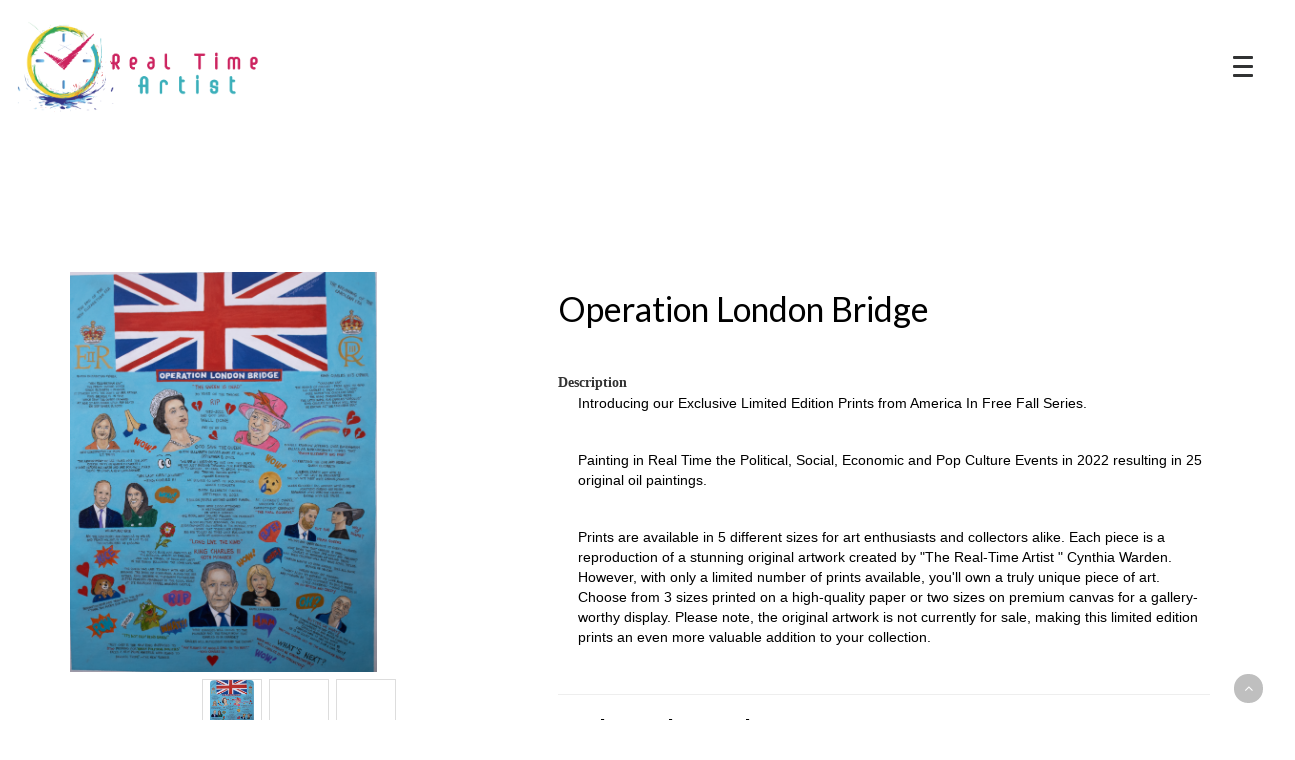

--- FILE ---
content_type: text/html; charset=UTF-8
request_url: https://therealtimeartist.com/shop-products/operationlondonbridge/show
body_size: 7770
content:
<html lang="en-AU" class="js applicationcache geolocation history postmessage svg websockets localstorage sessionstorage websqldatabase webworkers hashchange audio canvas canvastext video webgl cssgradients multiplebgs opacity rgba inlinesvg csspositionsticky hsla supports svgclippaths smil fontface no-generatedcontent textshadow indexeddb indexeddb-deletedatabase cssanimations backgroundsize borderimage borderradius boxshadow csscolumns csscolumns-width csscolumns-span csscolumns-fill csscolumns-gap csscolumns-rule csscolumns-rulecolor csscolumns-rulestyle csscolumns-rulewidth csscolumns-breakbefore csscolumns-breakafter csscolumns-breakinside flexbox flexboxlegacy cssreflections csstransforms csstransforms3d csstransitions js_active  vc_desktop  vc_transform  vc_transform ">
<head>
    <meta name="description" content="">
    <meta name="keywords" content="">
<link href="https://fonts.googleapis.com/css?family=Lato" rel="stylesheet" type="text/css">
<link href="https://fonts.googleapis.com/css?family=Lato" rel="stylesheet" type="text/css">
<link href="https://fonts.googleapis.com/css?family=Lato" rel="stylesheet" type="text/css">
<link href="https://fonts.googleapis.com/css?family=Lato" rel="stylesheet" type="text/css">
<style>

#containerIntro h1,
#containerIntro p {
    display: inline;
    vertical-align: top;
    font-size: 100%;
    line-height: 28px !important;
color:white !important;

}



.dropdown-menu
{
background-color:#eaeaea !important;
box-shadow:none !important;
border-style:none!important;
}
body
		 {
			background-color:#ffffff!important;
			color:#495057!important;
                        font-family:"Lato" !important;
		 
		 }
h1{
color:#000000 !important;
font-family:"Lato" !important;
 }

h2{
color:#000000 !important;
font-family:"Lato" !important;
}

h3{
color:#000000 !important;
font-family:"Lato" !important;
}

h4{
color:#000000 !important;
font-family:"Lato" !important;
}

</style>

    <link type="text/css" rel="stylesheet" href="https://fonts.googleapis.com/css?family=Roboto:300,400,500,700|Google+Sans">
    <link href="https://fonts.googleapis.com/css?family=Lato" rel="stylesheet" type="text/css">
    <link href="https://fonts.googleapis.com/css?family=Lato" rel="stylesheet" type="text/css">
	
    <meta charset="UTF-8">

    <meta name="viewport" content="width=device-width, initial-scale=1, maximum-scale=1, user-scalable=0">
    <title></title>

    
    <meta name="robots" content="max-snippet:-1, max-image-preview:large, max-video-preview:-1">
    
    
    <link rel="stylesheet" id="sb-font-awesome-css" href="https://maxcdn.bootstrapcdn.com/font-awesome/4.7.0/css/font-awesome.min.css?ver=5.2.5" type="text/css" media="all">
    
    
	<link rel="stylesheet" id="main-styles-css" href="https://purple-chromite-serv.yourwebbuilder.io/common/themes/alkali/css/style.css?v=2" type="text/css" media="all">
    <style id="main-styles-inline-css" type="text/css">
        html body[data-header-resize="1"] .container-wrap,
        html body[data-header-resize="0"] .container-wrap,
        body[data-header-format="left-header"][data-header-resize="0"] .container-wrap {
            padding-top: 0;
        }
    </style>
    
	<link rel="stylesheet" id="nectar-ocm-slide-out-right-hover-css" href="https://purple-chromite-serv.yourwebbuilder.io/common/themes/alkali/css/slide-out-right-hover.css" type="text/css" media="all">
    
	
	<link rel="stylesheet" id="dynamic-css-css" href="https://purple-chromite-serv.yourwebbuilder.io/common/themes/alkali/css/salient-dynamic-styles.css" type="text/css" media="all">
	<link rel="stylesheet" id="responsive-css" href="https://purple-chromite-serv.yourwebbuilder.io/common/themes/alkali/css/responsive.css" type="text/css" media="all">
	<link rel="stylesheet" id="js_composer_front-css" href="https://purple-chromite-serv.yourwebbuilder.io/common/themes/alkali/css/js_composer.min.css" type="text/css" media="all">
	<style id="dynamic-css-inline-css" type="text/css">
        #header-space {
            background-color: #ffffff
        }
        
        @media only screen and (min-width:1000px) {
            body #ajax-content-wrap.no-scroll {
                min-height: calc(100vh - 86px);
                height: calc(100vh - 86px)!important;
            }
        }
        
        @media only screen and (min-width:1000px) {
            #page-header-wrap.fullscreen-header,
            #page-header-wrap.fullscreen-header #page-header-bg,
            html:not(.nectar-box-roll-loaded) .nectar-box-roll > #page-header-bg.fullscreen-header,
            .nectar_fullscreen_zoom_recent_projects,
            #nectar_fullscreen_rows:not(.afterLoaded) > div {
                height: calc(100vh - 85px);
            }
            .wpb_row.vc_row-o-full-height.top-level,
            .wpb_row.vc_row-o-full-height.top-level > .col.span_12 {
                min-height: calc(100vh - 85px);
            }
            html:not(.nectar-box-roll-loaded) .nectar-box-roll > #page-header-bg.fullscreen-header {
                top: 86px;
            }
            .nectar-slider-wrap[data-fullscreen="true"]:not(.loaded),
            .nectar-slider-wrap[data-fullscreen="true"]:not(.loaded) .swiper-container {
                height: calc(100vh - 84px)!important;
            }
            .admin-bar .nectar-slider-wrap[data-fullscreen="true"]:not(.loaded),
            .admin-bar .nectar-slider-wrap[data-fullscreen="true"]:not(.loaded) .swiper-container {
                height: calc(100vh - 84px - 32px)!important;
            }
        }
        
        .wpb_row {
            margin-bottom: 0px !important;
        }
        
        .nf-form-fields-required {
            display: none !important;
        }
        
        @media(max-width: 500px) {
            .container-wrap,
            .container .main-content,
            #footer-widgets,
            .vc_custom_heading {
                text-align: center !important;
            }
        }
    </style>
    <link rel="stylesheet" id="redux-google-fonts-salient_redux-css" href="https://fonts.googleapis.com/css?family=Raleway%3A600&ver=1576624425" type="text/css" media="all">
                <script src="https://ajax.aspnetcdn.com/ajax/jquery/jquery-2.2.0.min.js"></script>
			<script src="https://ajax.aspnetcdn.com/ajax/bootstrap/3.3.6/bootstrap.min.js"></script>
	
	         <link rel="stylesheet" href="https://ajax.aspnetcdn.com/ajax/bootstrap/3.3.6/css/bootstrap.min.css" />
			 <link rel="stylesheet"   href="https://loving-pasteur-c080f3.netlify.com/classicdefault.css" />
	 <style>
		 .whitelabel
		 {
			background-color:#ffffff;
			color:#495057;
                        font-family:"Lato";
		 
		 }
                 .body-content
                {
  	                background-color:#ffffff;
			color:#495057;
                        font-family:"Lato";		 
                }
		 </style>
		 
    <script type="text/javascript">
        var root = document.getElementsByTagName("html")[0];
        root.setAttribute("class", "js");
    </script>
    <!-- Global site tag (gtag.js) - Google Analytics -->
    <style type="text/css">
        .recentcomments a {
            display: inline !important;
            padding: 0 !important;
            margin: 0 !important;
        }
    </style>
    
    
    <noscript>
        <style type="text/css">
            .wpb_animate_when_almost_visible {
                opacity: 1;
            }
        </style>
    </noscript>
    <style>
        :focus {
            outline: 0
        }
        
        ::-moz-focus-inner {
            border: 0;
        }
    </style>
	<style type="text/css" id="column-bg-colors">
        .wpb_column.instance-2 > .column-bg-overlay {
            background-color: #f8f8f8;
            opacity: 1;
        }
        
        .wpb_column.instance-3 > .column-bg-overlay {
            background-color: #f8f8f8;
            opacity: 1;
        }
        
        .wpb_column.instance-4 > .column-bg-overlay {
            background-color: #f8f8f8;
            opacity: 1;
        }
        
        .wpb_column.instance-5 > .column-bg-overlay {
            background-color: #f8f8f8;
            opacity: 1;
        }
        
        .wpb_column.instance-6 > .column-bg-overlay {
            background-color: #f8f8f8;
            opacity: 1;
        }
        
        .wpb_column.instance-7 > .column-bg-overlay {
            background-color: #f8f8f8;
            opacity: 1;
        }
    </style>
    <style id="wpgmza-google-ui-compatiblity-fix">
        .wpgmza_map img:not(button img) {
            padding: 0 !important;
        }
    </style>
    <style type="text/css">
        @-webkit-keyframes _gm9484 {
            0% {
                -webkit-transform: translate3d(0px, -500px, 0);
                -webkit-animation-timing-function: ease-in;
            }
            50% {
                -webkit-transform: translate3d(0px, 0px, 0);
                -webkit-animation-timing-function: ease-out;
            }
            75% {
                -webkit-transform: translate3d(0px, -20px, 0);
                -webkit-animation-timing-function: ease-in;
            }
            100% {
                -webkit-transform: translate3d(0px, 0px, 0);
                -webkit-animation-timing-function: ease-out;
            }
        }


body
{
background-color:#ffffff!important;
color:#495057!important;
font-family:"Lato" !important;
}

    </style>
</head>

<body class="home page-template-default page page-id-2 original wpb-js-composer js-comp-ver-5.7 vc_responsive" data-footer-reveal="false" data-footer-reveal-shadow="none" data-header-format="default" data-body-border="off" data-boxed-style="" data-header-breakpoint="1000" data-dropdown-style="minimal" data-cae="easeOutCubic" data-cad="750" data-megamenu-width="contained" data-aie="none" data-ls="fancybox" data-apte="standard" data-hhun="0" data-fancy-form-rcs="default" data-form-style="default" data-form-submit="regular" data-is="minimal" data-button-style="slightly_rounded_shadow" data-user-account-button="false" data-header-inherit-rc="false" data-header-search="false" data-animated-anchors="true" data-ajax-transitions="false" data-full-width-header="true" data-slide-out-widget-area="true" data-slide-out-widget-area-style="slide-out-from-right-hover" data-user-set-ocm="1" data-loading-animation="none" data-bg-header="false" data-responsive="1" data-ext-responsive="true" data-header-resize="1" data-header-color="custom" data-cart="false" data-remove-m-parallax="" data-remove-m-video-bgs="" data-force-header-trans-color="light" data-smooth-scrolling="0" data-permanent-transparent="false">

    <script type="text/javascript">
        if (navigator.userAgent.match(/(Android|iPod|iPhone|iPad|BlackBerry|IEMobile|Opera Mini)/)) {
            document.body.className += " using-mobile-browser ";
        }
    </script>
    <div id="header-space" data-header-mobile-fixed="1" style="height: 85.8889px;"></div>

    <div id="header-outer" data-has-menu="false" data-has-buttons="yes" data-using-pr-menu="false" data-mobile-fixed="1" data-ptnm="false" data-lhe="animated_underline" data-user-set-bg="#ffffff" data-format="default" data-permanent-transparent="false" data-megamenu-rt="0" data-remove-fixed="0" data-header-resize="1" data-cart="false" data-transparency-option="" data-box-shadow="none" data-shrink-num="6" data-using-secondary="0" data-using-logo="1" data-logo-height="30" data-m-logo-height="24" data-padding="28" data-full-width="true" data-condense="false" class="small-nav">
		 <header id="top">
            <div class="container">
                <div class="row">
                    <div class="col span_3">
                        <a id="logo" href="/" data-supplied-ml-starting-dark="false" data-supplied-ml-starting="false" data-supplied-ml="false">
                            <img style="height:100px;" src="https://purple-chromite-serv.yourwebbuilder.io/content/?f=/c8c3d160-a972-11eb-aeb6-ab806a56e654/public/1625975546Real2-01 (2).png">
                        </a>

                    </div>
                    <!--/span_3-->

                    <div class="col span_9 col_last">
                        <div class="slide-out-widget-area-toggle mobile-icon slide-out-from-right-hover" data-icon-animation="simple-transform">
                            <div>
                                <a href="#sidewidgetarea" aria-label="Navigation Menu" aria-expanded="false" class="closed"> <span aria-hidden="true"> <i class="lines-button x2"> <i class="lines"></i> </i> </span> </a>
                            </div>
                        </div>

                        <nav style="">

                            <ul class="sf-menu sf-js-enabled sf-arrows">
                                <li class="no-menu-assigned"><a href="#">No menu assigned</a></li>
                            </ul>

                            <ul class="buttons sf-menu" data-user-set-ocm="1">

                                <li class="slide-out-widget-area-toggle" data-icon-animation="simple-transform">
                                    <div>
                                        <a href="#sidewidgetarea" aria-label="Navigation Menu" aria-expanded="false" class="closed"> <span aria-hidden="true"> <i class="lines-button x2"> <i class="lines"></i> </i> </span> </a>
                                    </div>
                                </li>
                            </ul>

                        </nav>

                    </div>
                    <!--/span_9-->

                </div>
                <!--/row-->
            </div>
            <!--/container-->
        </header>

    </div>

    <div id="ajax-content-wrap">

        <div class="container-wrap" style="padding-bottom: 0px;">
            <div class="container main-content">
                <div class="row">
					<!--
                    <div id="fws_5e15c1aeb69a4" data-midnight="light" data-bg-mobile-hidden="" class="wpb_row vc_row-fluid vc_row top-level full-width-section vc_row-o-full-height vc_row-o-columns-middle vc_row-o-equal-height vc_row-flex  vc_row-o-content-middle standard_section  first-section loaded" style="padding-top: 0px; padding-bottom: 0px; min-height: 96.6006vh;">
                        <div class="row-bg-wrap" data-bg-animation="none">
                            <div class="inner-wrap using-image">
                                <div class="row-bg using-image" style="background-image: url('https://purple-chromite-serv.yourwebbuilder.io/content/?f=/c8c3d160-a972-11eb-aeb6-ab806a56e654/public/1630612952Cancel Culture web copy 2.jpg'); background-position: center center; background-repeat: no-repeat; "></div>
                            </div>
                            <div class="row-bg-overlay"></div>
                        </div>
                        <div class="col span_12 light center" style="min-height: 96.6006vh;">
                            <div class="vc_col-sm-12 wpb_column column_container vc_column_container col no-extra-padding instance-0 no-left-margin" data-t-w-inherits="default" data-border-radius="none" data-shadow="none" data-border-animation="" data-border-animation-delay="" data-border-width="none" data-border-style="solid" data-border-color="" data-bg-cover="" data-padding-pos="all" data-has-bg-color="false" data-bg-color="" data-bg-opacity="1" data-hover-bg="" data-hover-bg-opacity="1" data-animation="" data-delay="0">
                                <div class="column-bg-overlay"></div>
                                <div class="vc_column-inner">
                                    <div class="wpb_wrapper">
                                        <p style="font-size: 45px;color: #ffffff;line-height: 86px;text-align: center;font-family:'Lato';font-weight:400;font-style:normal" class="vc_custom_heading wpb_animate_when_almost_visible wpb_fadeInDown fadeInDown animated wpb_start_animation"></p>
<p style="font-size: 64px;color: #ffffff;line-height: 64px;text-align: center;font-family:'Lato';font-weight:400;font-style:normal" class="vc_custom_heading wpb_animate_when_almost_visible wpb_fadeInDown fadeInDown animated wpb_start_animation"></p>
<p style="font-size: 64px;color: #ffffff;line-height: 64px;text-align: center;font-family:'Lato';font-weight:400;font-style:normal" class="vc_custom_heading wpb_animate_when_almost_visible wpb_fadeInDown fadeInDown animated wpb_start_animation"></p>

                                        <div class="divider-wrap" data-alignment="default">
                                            <div style="height: 20px;" class="divider"></div>
                                        </div>
                                    </div>
                                </div>
                            </div>
                        </div>
                    </div>
					-->
                    <div id="fws_5e15c1aeb764b" data-midnight="custom" data-bg-mobile-hidden="" class="wpb_row vc_row-fluid vc_row  vc_row-o-equal-height vc_row-flex  vc_row-o-content-middle standard_section " style="padding-top: 0px; padding-bottom: 0px; ">
                        <div class="row-bg-wrap" data-bg-animation="none">
                            <div class="inner-wrap">
                                <div class="row-bg using-bg-color" style="background-color: #ffffff; "></div>
                            </div>
                            <div class="row-bg-overlay" style="background-color:#ffffff;  opacity: 0.3; "></div>
                        </div>
                        <div class="col span_12 custom center">
                            <div class="vc_col-sm-12 wpb_column column_container vc_column_container col no-extra-padding instance-1 no-left-margin" data-t-w-inherits="default" data-border-radius="none" data-shadow="none" data-border-animation="" data-border-animation-delay="" data-border-width="none" data-border-style="solid" data-border-color="" data-bg-cover="" data-padding-pos="all" data-has-bg-color="false" data-bg-color="" data-bg-opacity="1" data-hover-bg="" data-hover-bg-opacity="1" data-animation="" data-delay="0">
                                <div class="column-bg-overlay"></div>
                                <div class="vc_column-inner">
                                    <div class="wpb_wrapper">
                                        <div class="divider-wrap" data-alignment="default">
                                            <div style="height: 110px;" class="divider"></div>
                                        </div>
                                    </div>
                                </div>
                            </div>
                        </div>
                    </div>

                </div>
                <!--/row-->
            </div>
            <!--/container-->
        </div>
        <!--/container-wrap-->
		<div class="container">
			<link rel="stylesheet" href="https://cdnjs.cloudflare.com/ajax/libs/font-awesome/4.7.0/css/font-awesome.min.css">
<style>

.infoBadge
{
    background: #000000 !important;
    color:#ffffff !important;
padding-left:9px;
padding-right:9px;
    border-radius: 9px;

    display: inline-block;
    border: solid 2px #000000;
    transition: all 0.5s ease-in-out 0s;
    cursor: pointer;
}


.commonvwtext
{
	color: #000000 !important;
	font-family: 'Aclonica', sans-serif;
}

.cart-wrap {
	padding: 40px 0;
	font-family: 'Aclonica', sans-serif;
}
.main-heading {
	font-size: 19px;
	margin-bottom: 20px;
}
.table-cart table {
    width: 100%;
}
.table-cart thead {
    border-bottom: 1px solid #e5e5e5;
    margin-bottom: 5px;
}
.table-cart thead tr th {
    padding: 8px 0 18px;
    color: #484848;
    font-size: 15px;
    font-weight: 400;
}
.table-cart tr td {
    padding: 40px 0 27px;
    vertical-align: middle;
}
.table-cart tr td:nth-child(1) {
    width: 52%;
}
.table-cart tr td:nth-child(2) {
    width: 26%;
}
.table-cart tr td:nth-child(3) {
    width: 13.333%;
}
.table-cart tr td:nth-child(4) {
    width: 8.667%;
    text-align: right;
}
.table-cart tr td .img-product {
    width: 72px;
    float: left;
    margin-left: 8px;
    margin-right: 31px;
    line-height: 63px;
}
.table-cart tr td .img-product img {
	width: 100%;
}
.table-cart tr td .name-product {
    font-size: 15px;
   /*color: #484848;*/
    padding-top: 8px;
    line-height: 24px;
    width: 50%;
}
.table-cart tr td .price {
    text-align: right;
    line-height: 64px;
    margin-right: 40px;
/*    color: #989898;*/
    font-size: 16px;
    font-family: 'Nunito';
}
.table-cart tr td .quanlity {
    position: relative;
}
.product-count .qtyminus,
.product-count .qtyplus {
	width: 34px;
    height: 34px;
    background: transparent;
    text-align: center;
    font-size: 19px;
    line-height: 34px;
    color: #000;
    cursor: pointer;
    font-weight: 600;
}
.product-count .qtyminus {
    line-height: 32px;
}
.product-count .qtyminus {
	border-radius: 3px 0 0 3px; 
}
.product-count .qtyplus {
	border-radius: 0 3px 3px 0; 
}
.product-count .qty {
	width: 60px;
	text-align: center;
	border: none;
}
.count-inlineflex {
	display: inline-flex;
	border: solid 2px #ccc;
	border-radius: 20px;  
}
.total {
	font-size: 24px;
	font-weight: 600;
	/*color: #8660e9;*/
}
.display-flex {
	display: flex;
}
.align-center {
	align-items: center;
}

.coupon-box {
    padding: 63px 0 58px;
    text-align: center;
    border: 2px dotted #e5e5e5;
    border-radius: 10px;
    margin-top: 55px;
}
.coupon-box form input {
    display: inline-block !important;
    width: 264px !important;
    margin-right: 13px !important;
    height: 44px !important;;
    border-radius: 25px !important;
    border: solid 2px #cccccc !important;
    padding: 5px 15px !important;;
    font-size: 14px !important;
}
.coupon-input input
{
    width: 200px !important;
}


input:focus {
	outline: none !important;
	box-shadow: none !important;
}
.round-black-btn {
	border-radius: 25px !important;
    background: #180101 !important;
    color:#ffffff !important;
    padding: 8px 35px !important;
    display: inline-block !important;
    border: solid 2px #180101 !important;
    transition: all 0.5s ease-in-out 0s !important;
    cursor: pointer !important;
}
.round-black-btn:hover,
.round-black-btn:focus {
	text-decoration: none;
    background-color: #180101 !important;
    color:#ffffff !important;
}
.cart-totals {
	border-radius: 3px;
        background: #fafafa;
	padding: 25px;
}
.cart-totals h3 {
	font-size: 19px;
    color: #0e0101;
    letter-spacing: 1px;
    font-weight: 500;
}

.cart-label{
    color: #0e0101;
}
.cart-totals table {
	width: 100%;
}
.cart-totals table tr th,
.cart-totals table tr td {
	width: 50%;
    padding: 3px 0;
    vertical-align: middle;
 color: #0e0101;
}

.cart-totals input{
color: #0e0101;
}
.cart-totals table tr td:last-child {
	text-align: right;
}
.cart-totals table tr td.subtotal {
	font-size: 20px;
    color: #0e0101;
}
.cart-totals table tr td.free-shipping {
	font-size: 14px;
    color: #0e0101;
}
.cart-totals table tr.total-row td {
	padding-top: 25px;
}
.cart-totals table tr td.price-total {   
	font-size: 24px;
    font-weight: 600;
    color: #0e0101;
}
.btn-cart-totals {
	text-align: center;
	margin-top: 60px;
	margin-bottom: 20px;
}
.btn-cart-totals .round-black-btn {
	margin: 10px 0; 
}

.display-4
{
font-size:18px !important;
}

.round-placeholder-btn{
    border-radius: 25px;
    background: #cfcece;
    color:#181616;
    padding: 8px 35px;
    display: inline-block;
    border: solid 2px #cfcece; 
    transition: all 0.5s ease-in-out 0s;
    cursor: pointer;
}

.shopLink{
color: #3411c0;
}

.info-center
{
text-align:center;
}

.gotoCartLink
{
font-size:24px !important;
color: #000000 !important;
}

.gotoCartButton
{
    border-radius: 25px;
    background: #d6d7d9;
    color:#000000;
    padding: 8px 35px;
    display: inline-block;
    border: solid 2px #d6d7d9; 
    transition: all 0.5s ease-in-out 0s;
    cursor: pointer;


}

</style>
<style>
.gallery-wrap .img-big-wrap img {
    max-height:450px
    max-width:450px

    display: inline-block;
    cursor: zoom-in;
}


.gallery-wrap .img-small-wrap .item-gallery {
    width: 60px;
    height: 60px;
    border: 1px solid #ddd;
    margin: 7px 2px;
    display: inline-block;
    overflow: hidden;
}

.gallery-wrap .img-small-wrap {
    text-align: center;
}
.gallery-wrap .img-small-wrap img {
    max-width: 100%;
    max-height: 100%;
    object-fit: cover;
    border-radius: 4px;
    cursor: zoom-in;
}

</style>	
<div class="card">
	<div class="row">
		<aside class="col-sm-5 border-right">
<article class="gallery-wrap"> 
<div class="img-big-wrap">
  <div> <a href="#"><img src="https://purple-chromite-serv.yourwebbuilder.io/content/?f=/c8c3d160-a972-11eb-aeb6-ab806a56e654/public/1674153570Operation London Bridge.jpg" style="max-width:400px;max-height:400px;"></a></div>
</div> <!-- slider-product.// -->
<div class="img-small-wrap">
  <div class="item-gallery"> <img src="https://purple-chromite-serv.yourwebbuilder.io/content/?f=/c8c3d160-a972-11eb-aeb6-ab806a56e654/public/1674153570Operation London Bridge.jpg"> </div>
  <div class="item-gallery"> <img src=""> </div>
  <div class="item-gallery"> <img src=""> </div>

</div> <!-- slider-nav.// -->
</article> <!-- gallery-wrap .end// -->
		</aside>
		<aside class="col-sm-7">
<article class="card-body p-5">
	<h3 class="title mb-3 commonvwtext">Operation London Bridge</h3>

<p class="price-detail-wrap"> 
	<span class="price h3  commonvwtext"> 
		
	</span> 
	<span></span> 
</p> <!-- price-detail-wrap .// -->
<dl class="item-property commonvwtext">
  <dt>Description</dt>
  <dd><p><p>Introducing our Exclusive Limited Edition Prints from America In Free Fall Series.</p>
<p>Painting in Real Time the Political, Social, Economic and Pop Culture Events in 2022 resulting in 25 original oil paintings.</p>
<p>Prints are available in 5 different sizes for art enthusiasts and collectors alike. Each piece is a reproduction of a stunning original artwork created by "The Real-Time Artist " Cynthia Warden. However, with only a limited number of prints available, you'll own a truly unique piece of art. Choose from 3 sizes printed on a high-quality paper or two sizes on premium canvas for a gallery-worthy display. Please note, the original artwork is not currently for sale, making this limited edition prints an even more valuable addition to your collection.&nbsp;</p></p></dd>
</dl>
<hr>
<div>
<h3>Related Products</h3>
    <div class="container">
        <div class="row">
<div class="col-lg-2 col-md-3 col-sm-4 col-xs-12">

<a class="shopLink" href="/shop-products/operationlondonbridge18x24/show" >
<div class="box card">
                    <div class="box cardImg">
<div style="width:105px;height:105px;text-align:center;">
     <p><img class="card-img-top" src="https://purple-chromite-serv.yourwebbuilder.io/content/?f=/c8c3d160-a972-11eb-aeb6-ab806a56e654/public/1674153570Operation London Bridge.jpg"  title="Operation London Bridge 18" x 24" Limited Edition Print" alt="Operation London Bridge 18" x 24" Limited Edition Print" style="max-width:100px; max-height:100px;" ></p>
</div>
</div>
    <div class="info info-center" style="width:105px;">
   <p class="shopLink" >Operation London Bridge 18" x 24" Limited Edition Print</p>
</div>
</div>
</a>
</div><div class="col-lg-2 col-md-3 col-sm-4 col-xs-12">

<a class="shopLink" href="/shop-products/operationlondonbridge22x28/show" >
<div class="box card">
                    <div class="box cardImg">
<div style="width:105px;height:105px;text-align:center;">
     <p><img class="card-img-top" src="https://purple-chromite-serv.yourwebbuilder.io/content/?f=/c8c3d160-a972-11eb-aeb6-ab806a56e654/public/1674153570Operation London Bridge.jpg"  title="Operation London Bridge 22" x 28" Limited Edition Print" alt="Operation London Bridge 22" x 28" Limited Edition Print" style="max-width:100px; max-height:100px;" ></p>
</div>
</div>
    <div class="info info-center" style="width:105px;">
   <p class="shopLink" >Operation London Bridge 22" x 28" Limited Edition Print</p>
</div>
</div>
</a>
</div><div class="col-lg-2 col-md-3 col-sm-4 col-xs-12">

<a class="shopLink" href="/shop-products/operationlondonbridge22x28canvas/show" >
<div class="box card">
                    <div class="box cardImg">
<div style="width:105px;height:105px;text-align:center;">
     <p><img class="card-img-top" src="https://purple-chromite-serv.yourwebbuilder.io/content/?f=/c8c3d160-a972-11eb-aeb6-ab806a56e654/public/1674153570Operation London Bridge.jpg"  title="Operation London Bridge 22" x 28" Limited Edition Print Canvas" alt="Operation London Bridge 22" x 28" Limited Edition Print Canvas" style="max-width:100px; max-height:100px;" ></p>
</div>
</div>
    <div class="info info-center" style="width:105px;">
   <p class="shopLink" >Operation London Bridge 22" x 28" Limited Edition Print Canvas</p>
</div>
</div>
</a>
</div><div class="col-lg-2 col-md-3 col-sm-4 col-xs-12">

<a class="shopLink" href="/shop-products/operationlondonbridge24x36/show" >
<div class="box card">
                    <div class="box cardImg">
<div style="width:105px;height:105px;text-align:center;">
     <p><img class="card-img-top" src="https://purple-chromite-serv.yourwebbuilder.io/content/?f=/c8c3d160-a972-11eb-aeb6-ab806a56e654/public/1674153570Operation London Bridge.jpg"  title="Operation London Bridge 24" x 36" Limited Edition Print" alt="Operation London Bridge 24" x 36" Limited Edition Print" style="max-width:100px; max-height:100px;" ></p>
</div>
</div>
    <div class="info info-center" style="width:105px;">
   <p class="shopLink" >Operation London Bridge 24" x 36" Limited Edition Print</p>
</div>
</div>
</a>
</div><div class="col-lg-2 col-md-3 col-sm-4 col-xs-12">

<a class="shopLink" href="/shop-products/operationlondonbridge24x36canvas/show" >
<div class="box card">
                    <div class="box cardImg">
<div style="width:105px;height:105px;text-align:center;">
     <p><img class="card-img-top" src="https://purple-chromite-serv.yourwebbuilder.io/content/?f=/c8c3d160-a972-11eb-aeb6-ab806a56e654/public/1674153570Operation London Bridge.jpg"  title="Operation London Bridge 24" x 36" Limited Edition Print Canvas" alt="Operation London Bridge 24" x 36" Limited Edition Print Canvas" style="max-width:100px; max-height:100px;" ></p>
</div>
</div>
    <div class="info info-center" style="width:105px;">
   <p class="shopLink" >Operation London Bridge 24" x 36" Limited Edition Print Canvas</p>
</div>
</div>
</a>
</div>
</div>
</div>
</div>
	<hr>
	</article> <!-- card-body.// -->
		</aside> <!-- col.// -->
	</div> <!-- row.// -->
</div> <!-- card.// -->


</div>
<!--container.//-->
	
		</div>
		<div class="container">
			<br/><br/><br/><br/>
		</div>
        <div id="footer-outer" data-midnight="light" data-cols="4" data-custom-color="true" data-disable-copyright="false" data-matching-section-color="false" data-copyright-line="false" data-using-bg-img="false" data-bg-img-overlay="0.8" data-full-width="false" data-using-widget-area="true">

            

            <div class="row" id="copyright" data-layout="default">

                <div class="container">

                    <div class="col span_5">

                            <div id="containerIntro">
                             <h1 style="line-height: 28px !important;"></h1>
                             <p style="line-height: 28px !important;">©  2026  real time artist </p>
                            </div>


                    </div>
                    <!--/span_5-->

                    <div class="col span_7 col_last">
                        <ul class="social">
                            <li><a target="_blank" href=""><i class="fa fa-facebook"></i> </a></li>
                            <li><a target="_blank" href="{{instagramLink}}"><i class="fa fa-instagram"></i></a></li>
                        </ul>
                    </div>
                    <!--/span_7-->

                </div>
                <!--/container-->

            </div>
            <!--/row-->

        </div>
        <!--/footer-outer-->

        <div id="slide-out-widget-area-bg" class="slide-out-from-right-hover dark">
        </div>

        <div id="slide-out-widget-area" class="slide-out-from-right-hover" data-dropdown-func="separate-dropdown-parent-link" data-back-txt="Back" style="transform: translate3d(341px, 0px, 0px);">

            <div class="inner" data-prepend-menu-mobile="false" style="height: auto; min-height: 489px;">

                <a class="slide_out_area_close" href="#">
                    <span class="icon-salient-x icon-default-style"></span> </a>

                <div class="off-canvas-menu-container" style="transform: translate(0px, -89px);">
                       <ul class="nav "><li>
        <a href="/home" >Home</a>
</li><li>
        <a href="/gallery" >Gallery</a>
</li><li>
        <a href="/the-artist" >The Artist</a>
</li><li>
        <a href="/shop-products" >Shop Prints</a>
</li><li>
        <a href="https://shop.therealtimeartist.com/" >Shop Books</a>
</li><li>
        <a href="/shop-donation" >Support the Artist</a>
</li><li>
        <a href="/concept " >Concept </a>
</li><li>
        <a href="/contactusform" >Contact us</a>
</li><li>
        <a href="/Press" >Press</a>
</li></ul>
                </div>

            </div>

            <div class="bottom-meta-wrap"></div>
            <!--/bottom-meta-wrap-->
        </div>
        <div class="slide-out-widget-area-toggle slide-out-hover-icon-effect" data-icon-animation="simple-transform" style="top: 33px; right: 30px;">
            <div>
                <a href="#sidewidgetarea" class="closed"> <span> <i class="lines-button x2 no-delay"> <i class="lines"></i> </i> </span> </a>
            </div>
        </div>

    </div>
    <!--/ajax-content-wrap-->

    <a id="to-top" class="
		" style="bottom: 17px;"><i class="fa fa-angle-up top-icon"></i><i class="fa fa-angle-up"></i></a>
    
   
    <link rel="stylesheet" id="animate-css-css" href="https://cdnjs.cloudflare.com/ajax/libs/animate.css/3.7.2/animate.min.css" type="text/css" media="all">
    <script type="text/javascript" src="https://cdnjs.cloudflare.com/ajax/libs/jquery.transit/0.9.12/jquery.transit.min.js"></script>
    <script type="text/javascript" src="https://cdnjs.cloudflare.com/ajax/libs/superfish/1.7.10/js/superfish.min.js"></script>
    
	<script type="text/javascript" src="https://purple-chromite-serv.yourwebbuilder.io/common/themes/alkali/js/init.js"></script>
    <script type="text/javascript" src="https://cdnjs.cloudflare.com/ajax/libs/jquery.touchswipe/1.6.19/jquery.touchSwipe.min.js"></script>

	<!-- CRAP-->
	
	

<!-- Global site tag (gtag.js) - Google Analytics -->
<script async src="https://www.googletagmanager.com/gtag/js?id="></script>
<script>
  window.dataLayer = window.dataLayer || [];
  function gtag(){dataLayer.push(arguments);}
  gtag('js', new Date());

  gtag('config', '');
</script>
<script defer src="https://static.cloudflareinsights.com/beacon.min.js/vcd15cbe7772f49c399c6a5babf22c1241717689176015" integrity="sha512-ZpsOmlRQV6y907TI0dKBHq9Md29nnaEIPlkf84rnaERnq6zvWvPUqr2ft8M1aS28oN72PdrCzSjY4U6VaAw1EQ==" data-cf-beacon='{"version":"2024.11.0","token":"7fd248b77e004eb98abab3ed7b9f0948","r":1,"server_timing":{"name":{"cfCacheStatus":true,"cfEdge":true,"cfExtPri":true,"cfL4":true,"cfOrigin":true,"cfSpeedBrain":true},"location_startswith":null}}' crossorigin="anonymous"></script>
</body>
</html>